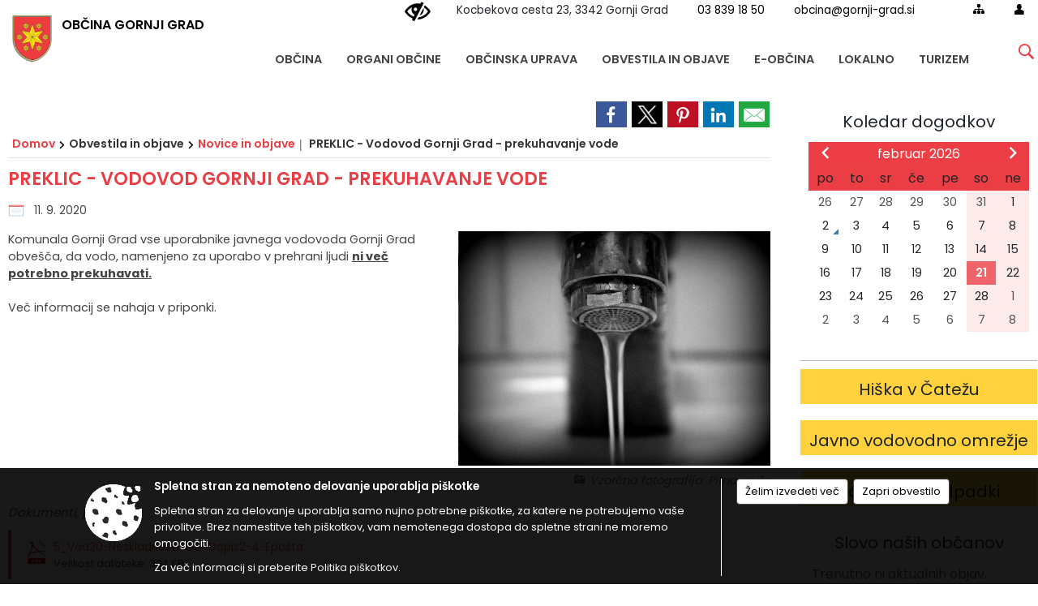

--- FILE ---
content_type: text/html; charset=utf-8
request_url: https://www.gornji-grad.si/objava/292174
body_size: 96496
content:



<!DOCTYPE html>
<html lang="sl">
<head prefix="og: https://ogp.me/ns#">
    <meta charset="utf-8" />
    <meta property="og:type" content="website" />
    <title>PREKLIC - Vodovod Gornji Grad - prekuhavanje vode - gornji-grad.si</title>
    <meta property="og:title" content="PREKLIC - Vodovod Gornji Grad - prekuhavanje vode - gornji-grad.si" />
    <meta property="fb:app_id" content="1414532895426376" />
    <meta name="copyright" content="Copyright Sigmateh, 2025. Vse pravice pridržane.">
    <meta name="author" content="E-občina">
    <meta name="description" content="Komunala Gornji Grad vse uporabnike javnega vodovoda Gornji Grad obve&amp;scaron;ča, da vodo, namenjeno za uporabo v prehrani ljudi ni več potrebno prekuhavati.   Več informacij se nahaja v priponki." />
    <meta property="og:description" content="Komunala Gornji Grad vse uporabnike javnega vodovoda Gornji Grad obve&amp;scaron;ča, da vodo, namenjeno za uporabo v prehrani ljudi ni več potrebno prekuhavati.   Več informacij se nahaja v priponki." />
    <meta name="keywords" content="novice, aktualno dogajanje, novice v regiji, obcinske novice, občinske novice, oglasna deska, dogajanje v obcini, dogajanje v občini, obcinska stran, občinska stran, novosti v obcini, novosti v občini, Gornji Grad, Občina Gornji Grad" />
    <meta name="viewport" content="width=device-width, initial-scale=1.0" />
    
    
                    <meta property="og:url" content="https://www.gornji-grad.si/objava/292174" />
                    <meta property="og:image" content="http://www.gornji-grad.si/Datoteke/Slike/NoviceGalerija/l_pitna_voda.jpg" />
                

            <link rel="shortcut icon" href="/favicons/gornjigrad/favicon.ico?v=7kxM7lPYPq">
        <link rel="canonical" href="https://www.gornji-grad.si/objava/292174" />
        <link rel="sitemap" type="application/xml" title="Sitemap" href="/sitemapxml">

    <script src="/bundles/jquerybasic?v=396"></script>

    <script src="/bundles/bootstrap?v=396"></script>


    <!--[if lte IE 9]>
        <link href="/Scripts/animateit/iefix?v=WVNPMo8DK8TNI_w7e8_RCm17J9vKRIQ26uWUHEE5Dy01" rel="stylesheet"/>

    <![endif]-->
    <link href="/Content/osnovno?v=396" rel="stylesheet"/>

    <link href="/Content/bootstrap/bootstrap.min.css?v=396" rel="stylesheet"/>


    <script type="text/javascript">
        window.addEventListener("DOMContentLoaded", function () {
            if (window.navigator.userAgent.indexOf("Trident/") > 0) {
                alert("Ker za brskanje uporabljate starejšo različico spletnega brskalnika, vse funkcionalnosti spletnega mesta morda ne bodo na voljo. Predlagamo, da namestite Microsoft EDGE, Mozilla Firefox, Google Chrome ali katerega od drugih sodobnih spletnih brskalnikov.");
            }
        });
    </script>

    <script class="structured-data-org" type="application/ld+json">
        {
        "@context":"https://schema.org",
        "@type":"Organization",
        "name":"Občina Gornji Grad",
        "legalName":"Občina Gornji Grad",
        "url":"https://www.gornji-grad.si",
        "logo":"https://e-obcina.si/Images/Grbi/gornjigrad.png",
        "contactPoint":
        {"@type":"ContactPoint","contactType":"Spletna stran Občine Gornji Grad","telephone":"[03 839 18 50]","email":"obcina@gornji-grad.si"}
        }
    </script>



        <link href="/Content/TinyMce/tinymce.min.css" rel="stylesheet" type="text/css" />

            <link href="/Content/Glave/modern9.min.css" rel="stylesheet" type="text/css" />
        <link href="/Content/Personalized/48.min.css" rel="stylesheet" type="text/css" />
            <link href="/Content/ViewMode/.min.css" rel="stylesheet" type="text/css" />


    <link rel="stylesheet" href="/Fonts/eoicons/eoicons.css" />

    
    <link href="/Content/Responsive/novica?v=StFp0hTnC6woZi59JX9mogjjEoQcv0xHXfZK_LtP9O01" rel="stylesheet"/>


</head>
<body class="subpage specialviewmode   sl-SI">


    <div id="menu_mobile">
        <div id="header">
            <a href="#menu-left" class="eoicons eoicon-list" style="left: 0;" title="Meni - levo" aria-label="Meni - levo"></a>

            
            <a href="#menu-right" class="eoicons eoicon-user2" style="right: 0;" title="Meni - desno" aria-label="Meni - desno"></a>

        </div>

        <nav id="menu-left" role="navigation" aria-label="Glavna navigacija">
            <ul>
                        <li>
                                    <span>OBČINA</span>
                                                            <ul>
                                        <li>
                                                <a href="/objave/175" target="_self">Predstavitev občine</a>

                                        </li>
                                        <li>
                                                <a href="/objave/347" target="_self">Vizitka občine</a>

                                        </li>
                                        <li>
                                                <a href="/objave/187" target="_self">Simboli občine</a>

                                        </li>
                                        <li>
                                                <a href="/objave/48" target="_self">Krajevne skupnosti</a>

                                        </li>
                                        <li>
                                                <a href="/objave/172" target="_self">Naselja v občini</a>

                                        </li>
                                        <li>
                                                <a href="/objave/191" target="_self">Občinski praznik</a>

                                        </li>
                                        <li>
                                                <a href="/objave/188" target="_self">Občinski nagrajenci</a>

                                        </li>
                                        <li>
                                                <a href="/objave/183" target="_self">Organigram</a>

                                        </li>
                                        <li>
                                                <a href="/objave/177" target="_self">Strateški dokumenti</a>

                                        </li>
                                        <li>
                                                <a href="/gallery" target="_self">Fotogalerija</a>

                                        </li>
                                        <li>
                                                <a href="/gdpr" target="_self">Varstvo osebnih podatkov</a>

                                        </li>
                                        <li>
                                                <a href="/katalogjavnegaznacaja" target="_self">Informacije javnega značaja</a>

                                        </li>
                                </ul>
                        </li>
                        <li>
                                    <span>ORGANI OBČINE</span>
                                                            <ul>
                                        <li>
                                                <a href="/objave/176" target="_self">Župan občine</a>

                                        </li>
                                        <li>
                                                <span>OBČINSKI SVET</span>

                                                <ul>
                                                            <li><a href="/objave/201" target="_self">Naloge in pristojnosti</a></li>
                                                            <li><a href="/objave/229" target="_self">Člani občinskega sveta</a></li>
                                                            <li><a href="/objave/76" target="_self">Seje občinskega sveta</a></li>
                                                            <li><a href="/objave/115?subcategory=143" target="_self">Delovna telesa</a></li>
                                                </ul>
                                        </li>
                                        <li>
                                                <a href="/objava/206760" target="_self">Nadzorni odbor</a>

                                        </li>
                                        <li>
                                                <a href="/objava/215128" target="_self">Skupna občinska uprava SAŠA regije</a>

                                        </li>
                                        <li>
                                                <a href="/objava/911421" target="_self">Skupna občinska uprava ZS doline</a>

                                        </li>
                                        <li>
                                                <a href="/objava/230537" target="_self">Občinska volilna komisija</a>

                                        </li>
                                        <li>
                                                <a href="/objava/206798" target="_self">Civilna zaščita</a>

                                        </li>
                                        <li>
                                                <a href="/objava/206807" target="_self">Svet za preventivo in vzgojo v cestnem prometu</a>

                                        </li>
                                </ul>
                        </li>
                        <li>
                                    <span>OBČINSKA UPRAVA</span>
                                                            <ul>
                                        <li>
                                                <a href="/objave/200" target="_self">Naloge in pristojnosti</a>

                                        </li>
                                        <li>
                                                <a href="/objave/230" target="_self">Imenik zaposlenih</a>

                                        </li>
                                        <li>
                                                <a href="/objave/255" target="_self">Uradne ure - delovni čas</a>

                                        </li>
                                        <li>
                                                <a href="/objave/180" target="_self">Pooblaščeni za odločanje</a>

                                        </li>
                                </ul>
                        </li>
                        <li>
                                    <span>OBVESTILA IN OBJAVE</span>
                                                            <ul>
                                        <li>
                                                <a href="/objave/8" target="_self">Novice in objave</a>

                                        </li>
                                        <li>
                                                <a href="/objave/43" target="_self">Koledar dogodkov</a>

                                        </li>
                                        <li>
                                                <a href="/objave/274" target="_self">Zapore cest</a>

                                        </li>
                                        <li>
                                                <a href="/objave/38" target="_self">Lokalni utrip - novice</a>

                                        </li>
                                        <li>
                                                <a href="/objave/58" target="_self">Javni razpisi in objave</a>

                                        </li>
                                        <li>
                                                <a href="/objave/46" target="_self">Projekti in investicije</a>

                                        </li>
                                        <li>
                                                <a href="/objave/107" target="_self">Prostorski akti občine</a>

                                        </li>
                                        <li>
                                                <a href="http://www.lex-localis.info/KatalogInformacij/VsebinaDokumenta.aspx?SectionID=f47f10e7-8581-483e-b417-35826536a54c&amp;osebna=1" target="_blank">Predpisi občine</a>

                                        </li>
                                        <li>
                                                <a href="/objave/64" target="_self">Glasilo občine</a>

                                        </li>
                                        <li>
                                                <a href="/objave/63" target="_self">Občinski časopis</a>

                                        </li>
                                        <li>
                                                <a href="/objave/161" target="_self">Proračun občine</a>

                                        </li>
                                        <li>
                                                <a href="/objave/101" target="_self">Lokalne volitve</a>

                                        </li>
                                </ul>
                        </li>
                        <li>
                                    <span>E-OBČINA</span>
                                                            <ul>
                                        <li>
                                                <a href="/objave/364" target="_self">Vloge in obrazci</a>

                                        </li>
                                        <li>
                                                <a href="/objave/391" target="_self">Sporočite občini</a>

                                        </li>
                                        <li>
                                                <a href="/objave/404" target="_self">Vprašajte občino</a>

                                        </li>
                                        <li>
                                                <a href="/einforming" target="_self">E-obveščanje občanov</a>

                                        </li>
                                </ul>
                        </li>
                        <li>
                                    <span>LOKALNO</span>
                                                            <ul>
                                        <li>
                                                <a href="/objave/53" target="_self">Pomembne številke</a>

                                        </li>
                                        <li>
                                                <a href="/objave/51" target="_self">Javni zavodi</a>

                                        </li>
                                        <li>
                                                <a href="/objave/49" target="_self">Društva in združenja</a>

                                        </li>
                                        <li>
                                                <a href="https://www.osmrtnice.si/objave/300?municipality_id=48" target="_blank">Slovo naših občanov</a>

                                        </li>
                                        <li>
                                                <a href="/objave/162" target="_self">Gosp. javne službe</a>

                                        </li>
                                </ul>
                        </li>
                        <li>
                                    <span>TURIZEM</span>
                                                            <ul>
                                        <li>
                                                <a href="/objava/215367" target="_self">TIC Gornji Grad </a>

                                        </li>
                                        <li>
                                                <a href="/objave/91" target="_self">Znamenitosti</a>

                                        </li>
                                        <li>
                                                <a href="/objave/112" target="_self">Kulinarika</a>

                                        </li>
                                        <li>
                                                <a href="/objave/95" target="_self">Prenočišča</a>

                                        </li>
                                        <li>
                                                <a href="/objave/104" target="_self">Izleti in poti</a>

                                        </li>
                                        <li>
                                                <a href="/objave/109" target="_self">Lokalna ponudba</a>

                                        </li>
                                        <li>
                                                <a href="/objava/215349" target="_self">Turistična taksa</a>

                                        </li>
                                </ul>
                        </li>

            </ul>
        </nav>

        <nav id="menu-right" role="navigation" aria-label="Nastavitve">
            <ul>
                    <li>
                        <a id="login-link-mobile" href="/Prijava">Prijava</a>
                        <script type="text/javascript">
                            $(function () {
                                $("#login-link-mobile").prop("href", "/prijava?ReturnUrl=" + window.location.pathname);
                            });
                        </script>
                    </li>
                    <li>
                        <a href="/Registracija">Registracija</a>
                    </li>
            </ul>
        </nav>
    </div>
    <script type="text/javascript">
        $(function () {
            $("#menu-left .mm-btn_close").removeClass("mm-btn_close").addClass("mm-btn_search");
            $("#menu-left .mm-btn_search").attr("href", "javascript:void(0);");

            $(document).on("click", "#menu-left .mm-btn_search", function () {
                $("#menu-left .mm-searchfield").submit();
            });

            $("nav#menu-left .mm-navbars_top .mm-navbar .mm-btn_search").removeAttr("aria-owns"); // brez tega je celotna stran aria-hidden=true
        })



        document.addEventListener(
            "DOMContentLoaded", () => {
            new Mmenu("nav#menu-left", {
                "offCanvas": {
                    "position": "left-front"
                },
                "theme": "dark",
                "navbar": {
                    "title": "Glavni meni"
                },
                "navbars": [
                    {
                        "position": "top",
                        "content": [
                            "searchfield"
                        ]
                    }

,{"position": "bottom","content": ["<a class='eoicons eoicon-facebook' href='https://www.facebook.com/obcinagornjigrad'></a>","<a class='eoicons eoicon-phone2' href='tel:03 839 18 50'></a>","<a class='eoicons eoicon-mail' href='mailto:obcina@gornji-grad.si'></a>"]}                ],
                "searchfield": {
                    placeholder: "Začni iskanje...",
                    title: "Za pričetek iskanja kliknite na puščico >",
                    noResults: "",
                    add: true,
                    search: false,
                    searchIn: "#abc123"
                }
            }, {
                "searchfield": {
                    "form": {
                        action: "/search",
                        method: "get"
                    },
                    "input": {
                        type: "text",
                        name: "search_term",
                        id: "searchform"
                    },
                    "submit": true
                }
            });

            new Mmenu("nav#menu-right", {
                "offCanvas": {
                    "position": "right-front"
                },
                "theme": "dark",
                "navbar": {
                    "title": "Uporabnik"
                }
            });

            if ($("#vsebina .modal").length > 0) {
                $.each($("#vsebina .modal"), function () {
                    $(this).appendTo("body");
                });
            }
        });
    </script>
    <style type="text/css">
        .mm-navbars.mm-navbars--bottom {
            font-size: 1.5rem;
        }
    </style>

<div id="head-container" class="headstyle-modern9 d-print-none">
    <div id="glava">
        <a id="jump-to-main-content" href="#maincontent" aria-label="Skok na vsebino">Skok na vsebino</a>
        <div class="top_container">
            <ul id="admin_menu" class="skrij_pod_815">
                        <li>
                            <div class="menuItems address">
                                <span>Kocbekova cesta 23, 3342 Gornji Grad</span>
                            </div>
                        </li>
                    <li>
                        <div class="menuItems phone">
                            <a href="tel:03 839 18 50" title="Telefon">03 839 18 50</a>
                        </div>
                    </li>
                    <li>
                        <div class="menuItems email">
                            <a href="mailto:obcina@gornji-grad.si" title="E-mail">obcina@gornji-grad.si</a>
                        </div>
                    </li>
                
                


                    <li class="skrij_pod_815">
                        <a class="eoicons eoicon-blind" href="#" onclick="$('#bps_control').modal('show');" title="Uporabniki z različnimi oblikami oviranosti" aria-label="Uporabniki z različnimi oblikami oviranosti"></a>
                    </li>
                    <li class="skrij_pod_815">
                        <a class="eoicons eoicon-sitemap" href="/sitemap" title="Kazalo strani" aria-label="Kazalo strani"></a>
                    </li>
                                                                                                                                                                                    <li class="skrij_pod_815">
                        <a class="eoicons eoicon-user" id="login-link" href="/prijava" title="Prijava" aria-label="Prijava"></a>
                        <script type="text/javascript">
                            $(function () {
                                $("#login-link").prop("href", "/prijava?ReturnUrl=" + window.location.pathname);
                            });
                        </script>
                    </li>
            </ul>

            <div id="logo_container">
    <a href="/">
            <img alt="Grb Občine Gornji Grad" id="logo" src="/Images/Grbi/gornjigrad.png" />
                    <div id="municipality_name">
                <span class="municipality_word">
Občina                </span>
Gornji Grad            </div>
    </a>
</div>



            <div id="alt_menu_container">
                
<div id="menu_desktop">
    <div>
        <div class="MeniClass" role="navigation" aria-label="Glavna navigacija">
            <ul id="main_menu" role="menubar">
                        <li role="none">
                                <a role="menuitem" href="#" target="_self" class="menu_title" aria-haspopup="true">
                                    <span style="border-color:">OBČINA</span>
                                </a>
                                                            <ul role="menu" class="menu_column" style="border-left-color:;">
                                        <li role="none" class="col-md-auto px-0">
                                                <a role="menuitem" aria-haspopup="false" href="/objave/175" target="_self">Predstavitev občine</a>

                                        </li>
                                        <li role="none" class="col-md-auto px-0">
                                                <a role="menuitem" aria-haspopup="false" href="/objave/347" target="_self">Vizitka občine</a>

                                        </li>
                                        <li role="none" class="col-md-auto px-0">
                                                <a role="menuitem" aria-haspopup="false" href="/objave/187" target="_self">Simboli občine</a>

                                        </li>
                                        <li role="none" class="col-md-auto px-0">
                                                <a role="menuitem" aria-haspopup="false" href="/objave/48" target="_self">Krajevne skupnosti</a>

                                        </li>
                                        <li role="none" class="col-md-auto px-0">
                                                <a role="menuitem" aria-haspopup="false" href="/objave/172" target="_self">Naselja v občini</a>

                                        </li>
                                        <li role="none" class="col-md-auto px-0">
                                                <a role="menuitem" aria-haspopup="false" href="/objave/191" target="_self">Občinski praznik</a>

                                        </li>
                                        <li role="none" class="col-md-auto px-0">
                                                <a role="menuitem" aria-haspopup="false" href="/objave/188" target="_self">Občinski nagrajenci</a>

                                        </li>
                                        <li role="none" class="col-md-auto px-0">
                                                <a role="menuitem" aria-haspopup="false" href="/objave/183" target="_self">Organigram</a>

                                        </li>
                                        <li role="none" class="col-md-auto px-0">
                                                <a role="menuitem" aria-haspopup="false" href="/objave/177" target="_self">Strateški dokumenti</a>

                                        </li>
                                        <li role="none" class="col-md-auto px-0">
                                                <a role="menuitem" aria-haspopup="false" href="/gallery" target="_self">Fotogalerija</a>

                                        </li>
                                        <li role="none" class="col-md-auto px-0">
                                                <a role="menuitem" aria-haspopup="false" href="/gdpr" target="_self">Varstvo osebnih podatkov</a>

                                        </li>
                                        <li role="none" class="col-md-auto px-0">
                                                <a role="menuitem" aria-haspopup="false" href="/katalogjavnegaznacaja" target="_self">Informacije javnega značaja</a>

                                        </li>
                                </ul>
                        </li>
                        <li role="none">
                                <a role="menuitem" href="#" target="_self" class="menu_title" aria-haspopup="true">
                                    <span style="border-color:">ORGANI OBČINE</span>
                                </a>
                                                            <ul role="menu" class="menu_column" style="border-left-color:;">
                                        <li role="none" class="col-md-auto px-0">
                                                <a role="menuitem" aria-haspopup="false" href="/objave/176" target="_self">Župan občine</a>

                                        </li>
                                        <li role="none" class="col-md-auto px-0">
                                                <a role="menuitem" aria-haspopup="true" href="#">OBČINSKI SVET</a>

                                                <ul role="menu" class="submenu">
                                                            <li role="none" class="col-md-auto px-0"><a role="menuitem" href="/objave/201" target="_self">Naloge in pristojnosti</a></li>
                                                            <li role="none" class="col-md-auto px-0"><a role="menuitem" href="/objave/229" target="_self">Člani občinskega sveta</a></li>
                                                            <li role="none" class="col-md-auto px-0"><a role="menuitem" href="/objave/76" target="_self">Seje občinskega sveta</a></li>
                                                            <li role="none" class="col-md-auto px-0"><a role="menuitem" href="/objave/115?subcategory=143" target="_self">Delovna telesa</a></li>
                                                </ul>
                                        </li>
                                        <li role="none" class="col-md-auto px-0">
                                                <a role="menuitem" aria-haspopup="false" href="/objava/206760" target="_self">Nadzorni odbor</a>

                                        </li>
                                        <li role="none" class="col-md-auto px-0">
                                                <a role="menuitem" aria-haspopup="false" href="/objava/215128" target="_self">Skupna občinska uprava SAŠA regije</a>

                                        </li>
                                        <li role="none" class="col-md-auto px-0">
                                                <a role="menuitem" aria-haspopup="false" href="/objava/911421" target="_self">Skupna občinska uprava ZS doline</a>

                                        </li>
                                        <li role="none" class="col-md-auto px-0">
                                                <a role="menuitem" aria-haspopup="false" href="/objava/230537" target="_self">Občinska volilna komisija</a>

                                        </li>
                                        <li role="none" class="col-md-auto px-0">
                                                <a role="menuitem" aria-haspopup="false" href="/objava/206798" target="_self">Civilna zaščita</a>

                                        </li>
                                        <li role="none" class="col-md-auto px-0">
                                                <a role="menuitem" aria-haspopup="false" href="/objava/206807" target="_self">Svet za preventivo in vzgojo v cestnem prometu</a>

                                        </li>
                                </ul>
                        </li>
                        <li role="none">
                                <a role="menuitem" href="#" target="_self" class="menu_title" aria-haspopup="true">
                                    <span style="border-color:">OBČINSKA UPRAVA</span>
                                </a>
                                                            <ul role="menu" class="menu_column" style="border-left-color:;">
                                        <li role="none" class="col-md-auto px-0">
                                                <a role="menuitem" aria-haspopup="false" href="/objave/200" target="_self">Naloge in pristojnosti</a>

                                        </li>
                                        <li role="none" class="col-md-auto px-0">
                                                <a role="menuitem" aria-haspopup="false" href="/objave/230" target="_self">Imenik zaposlenih</a>

                                        </li>
                                        <li role="none" class="col-md-auto px-0">
                                                <a role="menuitem" aria-haspopup="false" href="/objave/255" target="_self">Uradne ure - delovni čas</a>

                                        </li>
                                        <li role="none" class="col-md-auto px-0">
                                                <a role="menuitem" aria-haspopup="false" href="/objave/180" target="_self">Pooblaščeni za odločanje</a>

                                        </li>
                                </ul>
                        </li>
                        <li role="none">
                                <a role="menuitem" href="#" target="_self" class="menu_title" aria-haspopup="true">
                                    <span style="border-color:">OBVESTILA IN OBJAVE</span>
                                </a>
                                                            <ul role="menu" class="menu_column" style="border-left-color:;">
                                        <li role="none" class="col-md-auto px-0">
                                                <a role="menuitem" aria-haspopup="false" href="/objave/8" target="_self">Novice in objave</a>

                                        </li>
                                        <li role="none" class="col-md-auto px-0">
                                                <a role="menuitem" aria-haspopup="false" href="/objave/43" target="_self">Koledar dogodkov</a>

                                        </li>
                                        <li role="none" class="col-md-auto px-0">
                                                <a role="menuitem" aria-haspopup="false" href="/objave/274" target="_self">Zapore cest</a>

                                        </li>
                                        <li role="none" class="col-md-auto px-0">
                                                <a role="menuitem" aria-haspopup="false" href="/objave/38" target="_self">Lokalni utrip - novice</a>

                                        </li>
                                        <li role="none" class="col-md-auto px-0">
                                                <a role="menuitem" aria-haspopup="false" href="/objave/58" target="_self">Javni razpisi in objave</a>

                                        </li>
                                        <li role="none" class="col-md-auto px-0">
                                                <a role="menuitem" aria-haspopup="false" href="/objave/46" target="_self">Projekti in investicije</a>

                                        </li>
                                        <li role="none" class="col-md-auto px-0">
                                                <a role="menuitem" aria-haspopup="false" href="/objave/107" target="_self">Prostorski akti občine</a>

                                        </li>
                                        <li role="none" class="col-md-auto px-0">
                                                <a role="menuitem" aria-haspopup="false" href="http://www.lex-localis.info/KatalogInformacij/VsebinaDokumenta.aspx?SectionID=f47f10e7-8581-483e-b417-35826536a54c&amp;osebna=1" target="_blank">Predpisi občine</a>

                                        </li>
                                        <li role="none" class="col-md-auto px-0">
                                                <a role="menuitem" aria-haspopup="false" href="/objave/64" target="_self">Glasilo občine</a>

                                        </li>
                                        <li role="none" class="col-md-auto px-0">
                                                <a role="menuitem" aria-haspopup="false" href="/objave/63" target="_self">Občinski časopis</a>

                                        </li>
                                        <li role="none" class="col-md-auto px-0">
                                                <a role="menuitem" aria-haspopup="false" href="/objave/161" target="_self">Proračun občine</a>

                                        </li>
                                        <li role="none" class="col-md-auto px-0">
                                                <a role="menuitem" aria-haspopup="false" href="/objave/101" target="_self">Lokalne volitve</a>

                                        </li>
                                </ul>
                        </li>
                        <li role="none">
                                <a role="menuitem" href="#" target="_self" class="menu_title" aria-haspopup="true">
                                    <span style="border-color:">E-OBČINA</span>
                                </a>
                                                            <ul role="menu" class="menu_column" style="border-left-color:;">
                                        <li role="none" class="col-md-auto px-0">
                                                <a role="menuitem" aria-haspopup="false" href="/objave/364" target="_self">Vloge in obrazci</a>

                                        </li>
                                        <li role="none" class="col-md-auto px-0">
                                                <a role="menuitem" aria-haspopup="false" href="/objave/391" target="_self">Sporočite občini</a>

                                        </li>
                                        <li role="none" class="col-md-auto px-0">
                                                <a role="menuitem" aria-haspopup="false" href="/objave/404" target="_self">Vprašajte občino</a>

                                        </li>
                                        <li role="none" class="col-md-auto px-0">
                                                <a role="menuitem" aria-haspopup="false" href="/einforming" target="_self">E-obveščanje občanov</a>

                                        </li>
                                </ul>
                        </li>
                        <li role="none">
                                <a role="menuitem" href="#" target="_self" class="menu_title" aria-haspopup="true">
                                    <span style="border-color:">LOKALNO</span>
                                </a>
                                                            <ul role="menu" class="menu_column" style="border-left-color:;">
                                        <li role="none" class="col-md-auto px-0">
                                                <a role="menuitem" aria-haspopup="false" href="/objave/53" target="_self">Pomembne številke</a>

                                        </li>
                                        <li role="none" class="col-md-auto px-0">
                                                <a role="menuitem" aria-haspopup="false" href="/objave/51" target="_self">Javni zavodi</a>

                                        </li>
                                        <li role="none" class="col-md-auto px-0">
                                                <a role="menuitem" aria-haspopup="false" href="/objave/49" target="_self">Društva in združenja</a>

                                        </li>
                                        <li role="none" class="col-md-auto px-0">
                                                <a role="menuitem" aria-haspopup="false" href="https://www.osmrtnice.si/objave/300?municipality_id=48" target="_blank">Slovo naših občanov</a>

                                        </li>
                                        <li role="none" class="col-md-auto px-0">
                                                <a role="menuitem" aria-haspopup="false" href="/objave/162" target="_self">Gosp. javne službe</a>

                                        </li>
                                </ul>
                        </li>
                        <li role="none">
                                <a role="menuitem" href="#" target="_self" class="menu_title" aria-haspopup="true">
                                    <span style="border-color:">TURIZEM</span>
                                </a>
                                                            <ul role="menu" class="menu_column" style="border-left-color:;">
                                        <li role="none" class="col-md-auto px-0">
                                                <a role="menuitem" aria-haspopup="false" href="/objava/215367" target="_self">TIC Gornji Grad </a>

                                        </li>
                                        <li role="none" class="col-md-auto px-0">
                                                <a role="menuitem" aria-haspopup="false" href="/objave/91" target="_self">Znamenitosti</a>

                                        </li>
                                        <li role="none" class="col-md-auto px-0">
                                                <a role="menuitem" aria-haspopup="false" href="/objave/112" target="_self">Kulinarika</a>

                                        </li>
                                        <li role="none" class="col-md-auto px-0">
                                                <a role="menuitem" aria-haspopup="false" href="/objave/95" target="_self">Prenočišča</a>

                                        </li>
                                        <li role="none" class="col-md-auto px-0">
                                                <a role="menuitem" aria-haspopup="false" href="/objave/104" target="_self">Izleti in poti</a>

                                        </li>
                                        <li role="none" class="col-md-auto px-0">
                                                <a role="menuitem" aria-haspopup="false" href="/objave/109" target="_self">Lokalna ponudba</a>

                                        </li>
                                        <li role="none" class="col-md-auto px-0">
                                                <a role="menuitem" aria-haspopup="false" href="/objava/215349" target="_self">Turistična taksa</a>

                                        </li>
                                </ul>
                        </li>
            </ul>
        </div>
    </div>
</div>


            </div>
                <div id="top_menu_container">
                    <ul id="top_menu" class="skrij_pod_815">
                        <li class="search">
                            <div class="menuItems">
                                <form id="search_form" method="GET" action="/search">
                                    <input aria-label="Iskane ključne besede" id="search_term" name="search_term" placeholder="Vpišite iskalni niz">
                                    <span aria-label="Išči" id="search_btn" name="search_btn" class="eoicons eoicon-search"></span>
                                    <span id="search_close_button" class="eoicons eoicon-close"></span>
                                </form>
                            </div>
                        </li>
                    </ul>
                </div>
        </div>
    </div>
    </div>

<style type="text/css">
    #main_menu_bottom_container > div .MeniClass #main_menu > li {
        width: 16.6666666666667%;
    }
</style>

<script type="text/javascript">
    function toggleSearchInput() {
        if ($('.search .menuItems #search_term').width() > 0) {
            $('.search .menuItems #search_term').removeClass("active");
            $('.search .menuItems #search_close_button').removeClass("active");
            $('.search .menuItems #search_btn').removeClass("active");
        } else {
            $('.search .menuItems #search_term').addClass("active");
            $('.search .menuItems #search_close_button').addClass("active");
            $('.search .menuItems #search_btn').addClass("active");
        }
        $('#top_menu_container #top_menu li:not(.search)').fadeToggle(800);
        $('#alt_menu_container #main_menu').fadeToggle(800);
    }

    $(document).on("click", ".search .menuItems #search_btn", function () {
        if ($('.search .menuItems #search_term').width() > 0) {
            $(".search .menuItems #search_form").submit();
        } else {
            toggleSearchInput();
        }
    });

    $(document).on("click", "#custom_site_search #search_btn", function () {
        $("#custom_site_search #search_form").submit();
    });

    $(document).on("click", ".search .menuItems #search_close_button", function () {
        toggleSearchInput();
    });

    $(function () {
        if ($('#alt_menu_container #main_menu ul').length > 0) {
            new Menubar($('#alt_menu_container #main_menu').get(0)).init();
        }

        if ($(window).width() < 815) {
            $("#menu_mobile").show();
        }
    });

    $(window).resize(function () {
        if ($(window).width() < 815) {
            $("#menu_mobile").show();
        } else {
            $("#menu_mobile").hide();
        }
    });

    $(window).trigger('resize'); // popravi prikaz prve slike
</script>

        <link href="/Content/Stili/osnovni3.min.css" rel="stylesheet" type="text/css" />

        <div id="top_section_title_container">
              
        </div>
    


    <div id="sidebar">



            <div id="bps-popup" class="skrij_nad_815 d-print-none">
                <div>
                    <a href="#" onclick="$('#bps_control').modal('show');" class="eoicons eoicon-eye" title="Uporabniki z različnimi oblikami oviranosti"></a>
                </div>
            </div>
    </div>
    <div id="vsebina" data-id="292174">
            <div id="middle-column" class=" margin-right-menu" role="main">
                <a name="maincontent"></a>
                




    <div class="spodnja_crta osrednji_vsebina" style="overflow: visible;">
        

<div class="social_row d-print-none">
    <div class="social-group">
        <div class="title">Deli s prijatelji</div>
        <div class="plugins">
            <button type="button" class="social-facebook image-effect-1" role="link" title="Deli na omrežju Facebook" onclick="window.open('http://www.facebook.com/sharer.php?u=https://www.gornji-grad.si/objava/292174', 'mywin' ,'left=50,top=50,width=600,height=350,toolbar=0'); return false;"></button>
            <button type="button" class="social-x image-effect-1" role="link" title="Deli na omrežju Twitter" onclick="window.open('https://twitter.com/intent/tweet?text=PREKLIC - Vodovod Gornji Grad - prekuhavanje vode - gornji-grad.si&amp;url=https://www.gornji-grad.si/objava/292174;via=E-obcina.si', 'mywin' ,'left=50,top=50,width=600,height=350,toolbar=0'); return false;"></button>
            <button type="button" class="social-pinterest image-effect-1" role="link" title="Deli na omrežju Pinterest" onclick="window.open('http://pinterest.com/pin/create/button/?url=https://www.gornji-grad.si/objava/292174&amp;media=https://www.e-obcina.si/Datoteke/Slike/NoviceGalerija/l_pitna_voda.jpg', 'mywin' ,'left=50,top=50,width=600,height=350,toolbar=0'); return false;"></button>
            <button type="button" class="social-linkedin image-effect-1" role="link" title="Deli na omrežju LinkedIn" onclick="window.open('http://www.linkedin.com/shareArticle?mini=true&url=https://www.gornji-grad.si/objava/292174&amp;media=https://www.e-obcina.si/Datoteke/Slike/NoviceGalerija/l_pitna_voda.jpg', 'mywin' ,'left=50,top=50,width=600,height=350,toolbar=0'); return false;"></button>
            <button type="button" class="social-mail image-effect-1" role="link" title="Pošlji po e-pošti" onclick="window.open('mailto:?subject=PREKLIC - Vodovod Gornji Grad - prekuhavanje vode - gornji-grad.si&body=https://www.gornji-grad.si/objava/292174&amp;');"></button>
        </div>
    </div>
</div><input id="current_content_id" name="current_content_id" type="hidden" value="9595" /><div id="current-location" class="d-print-none colored_links">
    <div>
        <a style="overflow: hidden; display: inline-block;" href="/">Domov</a>
 <span style="overflow: hidden;">Obvestila in objave</span> <a style="overflow: hidden; display: inline-block;" href="/objave/8">Novice in objave</a>         <span id="current-location-title" class="odreziTekstDodajTriPike">PREKLIC - Vodovod Gornji Grad - prekuhavanje vode</span>    </div>
</div>
    <h1 id="main_title">

PREKLIC - Vodovod Gornji Grad - prekuhavanje vode    </h1>




            <div id="short_info">
                    <span style="padding-right: 15px;"><span class="emunicipality-calendar-icon emunicipality-calendar-icon-md" data-bs-toggle="tooltip" title="Datum objave"></span>11. 9. 2020</span>
                                            </div>



        <ul class="main-post-tabs nav nav-tabs mt-3" style="clear: left; display: none;">
                        <li class="nav-item">
                <a class="nav-link active" data-id="category_default" data-bs-toggle="tab" href="#category_default">
Osnovni podatki                </a>
            </li>
                    </ul>

        <input id="current_page" name="current_page" type="hidden" value="1" />
        <input id="current_tab" name="current_tab" type="hidden" value="" />

        <div class="tab-content" style="clear: left;">
            <div id="category_default" class="tab-pane active">
                



<div class="details_category_8" style="margin-top: 15px; clear: both;">
                    <div id="cover_image" style="float: right;">
                    <figcaption itemprop="caption description">
                        <a title="Vzorčna fotografija: Pitna voda" href="/Datoteke/Slike/NoviceGalerija/l_pitna_voda.jpg" rel="picture[gallery]" class="image-container">
                            <img alt="" aria-hidden="true" src="/Datoteke/Slike/NoviceGalerija/l_pitna_voda.jpg" style="max-width: 400px; padding: 0 0 15px 15px;" />
                                <div class="caption_details" style="font-style: italic; color: #666; padding-left: 10px; position: relative; top: -7px; text-align: right; font-size: .9rem; max-width: 400px;"><span class="eoicons eoicon-camera" style="margin-right: 5px;"></span>Vzorčna fotografija: Pitna voda</div>
                        </a>
                    </figcaption>
                </div>





<script type="text/javascript">
    $(function () {
        $('.podrobnosti').filter(function () {
            return $.trim($(this).text()).length == 0;
        }).remove();
    });
</script>
            <div style="">
                
                    <div class="opis obogatena_vsebina colored_links">
                        
                        Komunala Gornji Grad vse uporabnike javnega vodovoda Gornji Grad obve&scaron;ča, da vodo, namenjeno za uporabo v prehrani ljudi <span style="text-decoration: underline;"><strong>ni več potrebno prekuhavati.</strong></span>&nbsp;<br><br>Več informacij se nahaja v priponki.
                    </div>

            </div>
            <div style="">
                

<div class="priloge">
                <div class="category ">
                        <h4 class="title mb-0" onclick="$(this).parent().toggleClass('shrink');">
                            Dokumenti, priloge 

                        </h4>
                    <div class="category_details"></div>
                        <div class="click_for_more" onclick="$(this).parent().toggleClass('shrink');">Klikni tukaj za prikaz prilog</div>

                        <div class="files">
                                <a class="custom_effect_1" href="/DownloadFile?id=272363" title="5_Vod20-Neskladnost1-GG-Dopis2-4-Epošta" target="_blank">
                                    <div class="icon_container">
                                        <img src="/Images/Design/Priloge/priloga_pdf.png" alt="Priloga" />
                                    </div>
                                    <div class="details_container">
                                        <div class="title">5_Vod20-Neskladnost1-GG-Dopis2-4-Epošta</div>
                                        <div class="filesize">Velikost datoteke: 304 KB</div>
                                                                            </div>
                                </a>
                        </div>
                </div>
</div>
            </div>
            <div style="">
                



<div class="gallery gallery_big">

</div>
            </div>
            <div style="">
                

<div class="priloge">
</div>
            </div>



    

    



    



    
    

    

</div>


<link href="/Content/prettyphoto?v=Ni9Ui5ITfpqR7CsZ3wLjkofZnACGbCMJpy2-Ah50X4A1" rel="stylesheet"/>

<script src="/bundles/prettyphoto?v=nOAa94hOdnOlTveHTEXlwqH1mFhaoTAWhY6beQyUerU1"></script>


<script type="text/javascript">
    $(function() {
        $("a[rel^='picture']").magnificPopup({type:'image', gallery: { enabled: true } });
    });
</script>
            </div>
                    </div>
    </div>


<script type="text/javascript">
    $(function () {
        $(".main-post-tabs").each(function () {
            if ($(this).find('> li').length > 1) {
                $(this).css("display", "flex");
            }
        });

        initBootstrapTooltips();

        var hash = window.location.hash.substr(1);
        if (hash != "") {
            $('.nav-tabs a[href="#' + hash + '"]').tab('show');
        }

        $("body").addClass("single_post");
    });

    $('.main-post-tabs a').click(function (e) {
        if ($(this).data("id").substring(0, 8) == "category") {
            $("#current_tab").val($(this).data("id").substring(8));
            window.location.hash = $(this).data("id"); // spremenimo hash v url-ju zaradi povratka na isto stran (npr. iz seje komisije nazaj na komisijo)
            $('html, body').animate({ scrollTop: '0px' }, 300);
        }
    });

    function UpdateList() {
        $('.main-post-tabs a[href="#category' + ($("#current_tab").val() != '' ? $("#current_tab").val() : 0) + '"]').tab('show');
        $("#category" + ($("#current_tab").val() != '' ? $("#current_tab").val() : 0)).html('<div class="loading_svg_1"></div>');
        $.ajax({
            url: "/GetPosts",
            type: "POST",
            cache: false,
            data: {
                page: $("#current_page").val(),
                related_post_id: 292174,
                eo_id: 48,
                municipality_id: 48,
                category_id: $("#current_tab").val()
            },
            success: function (response) {
                $("#category" + ($("#current_tab").val() != '' ? $("#current_tab").val() : 0)).html(response);
            }
        });
    }

    
</script>
            </div>
            <div id="side-menu">

                    <div id="right-column" role="navigation" aria-label="Desno stransko področje" style="">





<div class="boxEventsCalendar menuBox" >
        <h2 class="box-header color1">
            <a href="/dogodki">Koledar dogodkov</a>
        </h2>
    <div id="calendar217652" class="box-content">
        <div id="graphiccalendar"><div class="calendar_popup" style="position: absolute; z-index: 1000; background-color: #FFF; display: none;"></div></div>
    </div>
</div>



<script type="text/javascript">
    $(function () {
        function registerOpenSameDayEvent() {
            $(document).on('click keydown', '#calendar217652 #graphiccalendar .datepicker .datepicker-days td.day:not(.disabled)', function (e) {
                if (e.type === 'click' || (e.type === 'keydown' && (e.key === 'Enter' || e.key === ' '))) {
                    if (e.type === 'keydown') {
                        e.preventDefault();
                    }

                    var selectedDay = $(this).attr('data-day').replace(/\s+/g, '');
                    location.href ='/EventsOnDate?date=' + selectedDay;
                }
            });
        }

        $('#calendar217652 #graphiccalendar').on('dp.change', function (e) {
            var dateTimePicker = $(this).data("DateTimePicker");
            if (typeof dateTimePicker !== 'undefined') {
                location.href = '/EventsOnDate?date=' + dateTimePicker.viewDate().format('DD.MM.YYYY');
            }
        });

        $('#calendar217652 #graphiccalendar').on('dp.show', function (e) {
            registerOpenSameDayEvent();
        });

        $('#calendar217652 #graphiccalendar').on('dp.update', function (e) {
            if (e.change == 'M' || e.change == 'YYYY') {
                refreshEventsCalendar(e.viewDate._d);
            }
        });

        refreshEventsCalendar(new Date());

        let events = [];
        function refreshEventsCalendar(date) {
            let new_date = date;
            $.ajax({
                context: this,
                url: "/GetEvents",
                type: "GET",
                data: {
                    year: date.getFullYear(),
                    month: date.getMonth() + 1,
                    num_of_days_tolerance: 7
                                    },
                cache: false,
                success: function (response) {
                    if (typeof $('#calendar217652 #graphiccalendar').data("DateTimePicker") !== 'undefined') {
                        $('#calendar217652 #graphiccalendar').data("DateTimePicker").destroy();
                    }

                    let enabled_dates = [];
                    let disabled_days = [];
                    events = [];

                    if (response.disabled) {
                        jQuery.each(response.disabled_days, function () {
                            disabled_days.push(moment(this.toString()));
                        });
                    } else {
                        jQuery.each(response.events, function () {
                            enabled_dates.push(moment(this.formatted_datetime.toString()));
                            events.push([moment(this.formatted_datetime.toString()).format('DD.MM.YYYY'), moment(this.datetime.toString()).format('H.mm'), this.title, this.location]);
                        });
                    }

                    if (response.disabled) {
                        $('#calendar217652 #graphiccalendar').datetimepicker({
                            inline: true,
                            locale: 'sl',
                            format: 'dd.MM.yyyy',
                            defaultDate: moment("1." + (new_date.getMonth() + 1) + "." + new_date.getFullYear(), "DD.MM.YYYY"),
                            disabledDates: disabled_days
                        });
                    } else {
                        $('#calendar217652 #graphiccalendar').datetimepicker({
                            inline: true,
                            locale: 'sl',
                            format: 'dd.MM.yyyy',
                            defaultDate: moment("1." + (new_date.getMonth() + 1) + "." + new_date.getFullYear(), "DD.MM.YYYY"),
                            enabledDates: enabled_dates
                        });
                    }

                    $cal = $("#calendar217652");
                    let applyCalendarTabIndex = function () {
                        let $w = $cal.find('.bootstrap-datetimepicker-widget');

                        $w.find('td.day').each(function () {
                            let $td = $(this);

                            if ($td.hasClass('disabled')) {
                                $td
                                    .attr('tabindex', '-1').attr('aria-disabled', 'true').css('cursor', 'default');
                            } else {
                                $td
                                    .attr('tabindex', '0').attr('aria-disabled', 'false').css('cursor', 'pointer');
                            }
                        });


                        $w.find('th.prev, th.next, th.picker-switch').attr('tabindex', '0');
                    };

                    applyCalendarTabIndex();

                    $cal.off('dp.update.zdsma dp.change.zdsma dp.viewUpdate.zdsma');
                    $cal.on('dp.update.zdsma dp.change.zdsma dp.viewUpdate.zdsma', function () {
                        applyCalendarTabIndex();
                    });
                }
            });
        }

        $(document).on("mouseenter", "#calendar217652 #graphiccalendar .day:not(.disabled)", function (e) {
            $("#calendar217652 #graphiccalendar .calendar_popup").show();

            let day = $(this).data("day").replace(" ", "").replace(" ", "");
            let events_result = "";

            $.each(events, function () {
                if (day == this[0] || day.replace('/', '.').replace('/', '.') == this[0]) {
                    events_result += "<li>" + (this[1] != "0.00" ? this[1] + ": " : "") + this[2] + "<div style=\"color: #999;\">" + (this[3] == null ? '' : this[3]) + "</div></li>";
                }
            });

            let popup_container = "<div class=\"title color1_85transparency\">" + day + "</div><ul>" + events_result + "</ul>";
            $("#calendar217652 #graphiccalendar .calendar_popup").html(popup_container);

            $("#calendar217652 #graphiccalendar .calendar_popup").css("left", $(this).position().left);
            $("#calendar217652 #graphiccalendar .calendar_popup").css("top", $(this).position().top - $("#calendar217652 #graphiccalendar .calendar_popup").height());
        });

        $(document).on("mouseleave", "#calendar217652 #graphiccalendar .day:not(.disabled)", function () {
            $("#calendar217652 #graphiccalendar .calendar_popup").hide();
        });
    });
</script>
<div class="menuBoxLink menuBox">
        <h2 class="box-header color1">
            <a href="/objava/229428" target="_self">Hiška v Čatežu</a>
        </h2>
</div>
<div class="menuBoxLink menuBox">
        <h2 class="box-header color1">
            <a href="/objava/640142" target="_self">Javno vodovodno omrežje</a>
        </h2>
</div>
<div class="menuBoxLink menuBox">
        <h2 class="box-header color1">
            <a href="/objava/215360" target="_self">Ravnanje z odpadki</a>
        </h2>
</div><div class="menuBoxFunerals menuBox custom_class_funerals">
        <h2 class="box-header color1">
            <a href="http://www.osmrtnice.si/objave/300?municipality_id=48" target="_blank">Slovo naših občanov</a>
        </h2>
    <div class="box-content">
            <div class="p-1">Trenutno ni aktualnih objav.</div>
    </div>

    <div class="box-more">
        <a href="http://www.osmrtnice.si/objave/300?municipality_id=48" target="_blank">
            Prikaži več
        </a>
    </div>
</div><div class="menuBoxDynamicContent menuBox">
        <h2 class="box-header color1">
            <span>
                Občinsko glasilo
            </span>
        </h2>
    <div class="box-content">
        <div style="margin-top: 5px;">
            <a href="/objave/64"><img src="/Files/TextContent/48/1574844007838_Zadnje glasilo.png.png" alt="Zadnje glasilo.png" width="600" height="147.3928157589803"></a>
        </div>
    </div>
</div>

    <div id="rotating_container_99261" class="menuBoxWithPictureRotating menuBox">
            <h2 class="box-header color1">
                <a href="/objave/46">Projekti in investicije</a>
            </h2>

        <div class="box-content">
            <div id="carouselcarousel739125" class="carousel slide" data-bs-ride="carousel">
                <a id="stop-items-animation" onclick="$('#carouselcarousel739125').carousel('pause');" href="javascript:void(0);" aria-label="Ustavi animacijo">Ustavi animacijo</a>
                <div class="carousel-inner">

                        <div class="carousel-item active" data-bs-interval="4000">
                            <a href="/objava/1209988">
                                    <img src="/Datoteke/Slike/Novice/1209988/m_1209988_1.jpg" alt="Bogastvo tradicije" class="image-effect-1" />
                                    <div class="title ellipsis">Bogastvo tradicije</div>
                            </a>
                        </div>
                        <div class="carousel-item " data-bs-interval="4000">
                            <a href="/objava/1188985">
                                    <img src="/Datoteke/Slike/Novice/1188985/m_1188985_1.png" alt="e-prevozi" class="image-effect-1" />
                                    <div class="title ellipsis">Povezujemo Savinjsko: e-Prevozi</div>
                            </a>
                        </div>
                        <div class="carousel-item " data-bs-interval="4000">
                            <a href="/objava/700450">
                                    <img src="/Datoteke/Slike/Novice/700450/m_700450_1.png" alt="Kmetijski sklad.png" class="image-effect-1" />
                                    <div class="title ellipsis">Za aktivnejši jutri </div>
                            </a>
                        </div>
                        <div class="carousel-item " data-bs-interval="4000">
                            <a href="/objava/638106">
                                    <img src="/Datoteke/Slike/Novice/638106/m_638106_1.jpg" alt="eu-mgrt.jpg" class="image-effect-1" />
                                    <div class="title ellipsis">Mi smo SVETloba</div>
                            </a>
                        </div>
                        <div class="carousel-item " data-bs-interval="4000">
                            <a href="/objava/211430">
                                    <img src="/Datoteke/Slike/Novice/211430/m_211430_1.png" alt="" class="image-effect-1" />
                                    <div class="title ellipsis">Obvoznica</div>
                            </a>
                        </div>
                        <div class="carousel-item " data-bs-interval="4000">
                            <a href="/objava/506167">
                                    <img src="/Datoteke/Slike/NoviceGalerija/m_asphalt-series-1-1151768.jpg" alt="Vzorčna fotografija: Cesta" class="image-effect-1" />
                                    <div class="title ellipsis">&#187;Ureditev avtobusnega postajališča &#187;Šmiklavž&#171; in pločnika na območju državne ceste R1-255, odsek 1085 Črnivec – Radmirje, od km 5+530 do km 6+540&#171; </div>
                            </a>
                        </div>
                                            <button class="carousel-control-prev" type="button" data-bs-target="#carouselcarousel739125" data-bs-slide="prev">
                            <span class="eoicons eoicon-arrow3_left" aria-hidden="true"></span>
                            <span class="visually-hidden">Prejšnja</span>
                        </button>
                        <button class="carousel-control-next" type="button" data-bs-target="#carouselcarousel739125" data-bs-slide="next">
                            <span class="eoicons eoicon-arrow3_right" aria-hidden="true"></span>
                            <span class="visually-hidden">Naslednja</span>
                        </button>
                </div>
                    <div class="carousel-indicators" style="flex-wrap: wrap;">
                                <button type="button" data-bs-target="#carouselcarousel739125" data-bs-slide-to="0" class=active aria-current="true" aria-label="Bogastvo tradicije">1</button>
                                <button type="button" data-bs-target="#carouselcarousel739125" data-bs-slide-to="1"  aria-current="true" aria-label="Povezujemo Savinjsko: e-Prevozi">2</button>
                                <button type="button" data-bs-target="#carouselcarousel739125" data-bs-slide-to="2"  aria-current="true" aria-label="Za aktivnejši jutri ">3</button>
                                <button type="button" data-bs-target="#carouselcarousel739125" data-bs-slide-to="3"  aria-current="true" aria-label="Mi smo SVETloba">4</button>
                                <button type="button" data-bs-target="#carouselcarousel739125" data-bs-slide-to="4"  aria-current="true" aria-label="Obvoznica">5</button>
                                <button type="button" data-bs-target="#carouselcarousel739125" data-bs-slide-to="5"  aria-current="true" aria-label="&#187;Ureditev avtobusnega postajališča &#187;Šmiklavž&#171; in pločnika na območju državne ceste R1-255, odsek 1085 Črnivec – Radmirje, od km 5+530 do km 6+540&#171; ">6</button>

                    </div>
            </div>
        </div>
    </div>
    <script type="text/javascript">
        $(".carousel").swipe({
            swipe: function (event, direction, distance, duration, fingerCount, fingerData) {
                if (direction == 'left') $(this).carousel('next');
                if (direction == 'right') $(this).carousel('prev');
            },
            allowPageScroll: "vertical"
        });
    </script>
                    </div>
            </div>


            <div id="bps_control" class="modal fade" tabindex="-1" role="dialog" aria-hidden="true">
                <div class="modal-dialog modal-lg">
                    <div class="modal-content">
                        <div class="modal-header">
                            <div class="modal-title">Dostopnost za uporabnike z različnimi oblikami oviranosti</div>
                            <button type="button" class="btn-close" data-bs-dismiss="modal" style="background-color: #FFF; border: 0; font-size: 2.5em;" title="Zapri" autofocus>&times;</button>
                        </div>
                        <div class="modal-body printable-area">
                            <h2 style="font-weight: 600; font-size: 1.2rem; margin-top: 10px;">Velikost pisave</h2>
                            <div id="fontsize_select">
                                <a href="javascript:void(0);" id="fontsize_btn_minus" tabindex="0" class="fontsize_btn btn-custombgcolor" style="font-size: 17px !important;" onclick="zoom_page(-2);">Pomanjšaj (-)</a>
                                <a href="javascript:void(0);" id="fontsize_btn_reset" tabindex="0" class="fontsize_btn btn-custombgcolor" style="font-size: 17px !important;" onclick="zoom_page(0); display: none;">Ponastavi / privzeta velikost Ponastavi / privzeta velikost</a>
                                <a href="javascript:void(0);" id="fontsize_btn_plus" tabindex="0" class="fontsize_btn btn-custombgcolor" style="font-size: 17px !important;" onclick="zoom_page(2);">Povečaj (+)</a>
                            </div>
                            <h2 style="font-weight: 600; font-size: 1.2rem; margin-top: 30px;">Barvna shema</h2>
                            <div style="font-size: 1.05rem;">Spletna stran naj bo prikazana v naslednji barvni shemi:</div>
                            <div id="colorscheme_select" style="overflow: auto; margin-bottom: 25px;">
                                    <div style="overflow: auto; text-align: center;">
                                        <a href="javascript:void(0);" onclick="location.href=window.location.pathname + '?viewmode=default'" class="selector_disable_bps">Izključi prikaz za uporabnike z različnimi oblikami oviranosti</a>
                                    </div>
                                <a href="javascript:void(0);" onclick="location.href=window.location.pathname + '?viewmode=kw'" class="selector" style="background-color: #FFF; color: #000;">Črno na belem</a>
                                <a href="javascript:void(0);" onclick="location.href=window.location.pathname + '?viewmode=kb'" class="selector" style="background-color: #F5F5DD;">Črno na bež</a>
                                <a href="javascript:void(0);" onclick="location.href=window.location.pathname + '?viewmode=yb'" class="selector" style="background-color: #030E88; color: #FEE633;">Rumeno na modrem</a>
                                <a href="javascript:void(0);" onclick="location.href=window.location.pathname + '?viewmode=by'" class="selector" style="background-color: #FEE633; color: #030E88;">Modro na rumenem</a>
                                <a href="javascript:void(0);" onclick="location.href=window.location.pathname + '?viewmode=wk'" class="selector" style="background-color: #000; color: #FFF;">Belo na črnem</a>
                                <a href="javascript:void(0);" onclick="location.href=window.location.pathname + '?viewmode=gk'" class="selector" style="background-color: #000; color: #29FD2F;">Zeleno na črnem</a>
                                <a href="javascript:void(0);" onclick="location.href=window.location.pathname + '?viewmode=yk'" class="selector" style="background-color: #000; color: #FEE633;">Rumeno na črnem</a>
                                <a href="javascript:void(0);" onclick="location.href=window.location.pathname + '?viewmode=tk'" class="selector" style="background-color: #000; color: #00f0ff;">Turkizno na črnem</a>
                            </div>
                            <h2 style="font-weight: 600; font-size: 1.2rem; margin-top: 30px;">Pravna podlaga</h2>
                            <div class="colored_links" style="margin-bottom: 20px; font-size: .85rem;">
                                Zakon o dostopnosti spletišč in mobilnih aplikacij (ZDSMA), ureja ukrepe za zagotovitev dostopnosti spletišč in mobilnih aplikacij zavezancev po tem zakonu za vse uporabnike, zlasti za uporabnike z različnimi oblikami oviranosti. Ta zakon se uporablja za državne organe, organe samoupravnih lokalnih skupnosti in osebe javnega prava
                                <br />
                                <br />
                                Na trenutni spletni strani so izvedene potrebne prilagoditve spletne strani, ki so jo zavezanci po ZDMSA dolžni urediti v roku do 23. septembra 2020.<br />Povezava do ZDSMA: <a href="http://www.pisrs.si/Pis.web/pregledPredpisa?sop=2018-01-1351" target="_blank">http://www.pisrs.si/Pis.web/pregledPredpisa?sop=2018-01-1351</a>.
                            </div>
                            <div id="additionalinfo_select">
                                <a href="/sitemap" class="additionalinfo_btn btn-custombgcolor" style="font-size: 17px !important;">
                                    <span class="eoicons eoicon-sitemap"></span>
                                    Kazalo strani
                                </a>
                                <a href="/objave/332" class="additionalinfo_btn btn-custombgcolor" style="font-size: 17px !important;">
                                    <span class="eoicons eoicon-basicdocument"></span>
                                    Izjava o dostopnosti (ZDSMA)
                                </a>
                            </div>
                        </div>
                    </div>
                </div>
            </div>


        <div id="general_modal" class="modal fade" tabindex="-1" role="dialog" aria-hidden="true">
            <div class="modal-dialog modal-lg">
                <div class="modal-content">
                    <div class="modal-header">
                        <div class="modal-title"></div>
                        <button type="button" class="btn-close" data-bs-dismiss="modal" style="background-color: #FFF; border: 0; font-size: 2.5em;" title="Zapri" autofocus>&times;</button>
                    </div>
                    <div class="modal-body printable-area"></div>
                    <div class="modal-footer">
                        <button type="button" data-bs-dismiss="modal" class="close_form btn btn-danger sm-right-margin" title="Zapri">
                            <span class="eoicons eoicon-close" aria-hidden="true"></span> Zapri
                        </button>
                        <button type="button" data-bs-dismiss="modal" class="cancel_form btn btn-danger sm-right-margin" title="Prekliči" style="display: none;">
                            <span class="eoicons eoicon-close" aria-hidden="true"></span> Prekliči
                        </button>
                        <button type="button" class="submit_modal_form btn btn-success sm-right-margin" title="Shrani in zapri" style="display: none;">
                            <span class="eoicons eoicon-ok" aria-hidden="true"></span> <span class="textvalue">Shrani in zapri</span>
                        </button>
                        <button type="button" class="send_form btn btn-success sm-right-margin" title="Pošlji" style="display: none;">
                            <span class="eoicons eoicon-ok" aria-hidden="true"></span> Pošlji
                        </button>
                    </div>
                </div>
            </div>
        </div>

        <div id="general2_modal" class="modal fade" tabindex="-1" role="dialog" aria-hidden="true">
            <div class="modal-dialog modal-lg">
                <div class="modal-content">
                    <div class="modal-header">
                        <div class="modal-title"></div>
                        <button type="button" class="btn-close" data-bs-dismiss="modal" style="background-color: #FFF; border: 0; font-size: 2.5em;" title="Zapri" autofocus>&times;</button>
                    </div>
                    <div class="modal-body printable-area">
                        <div id="modal-content"></div>
                    </div>
                    <div class="modal-footer">
                        <button type="button" data-bs-dismiss="modal" class="close_form btn btn-danger sm-right-margin" title="Zapri">
                            <span class="eoicons eoicon-close" aria-hidden="true"></span> Zapri
                        </button>
                        <button type="button" data-bs-dismiss="modal" class="cancel_form btn btn-danger sm-right-margin" title="Prekliči" style="display: none;">
                            <span class="eoicons eoicon-close" aria-hidden="true"></span> Prekliči
                        </button>
                        <button type="button" class="submit_modal_form btn btn-success sm-right-margin" title="Shrani in zapri" style="display: none;">
                            <span class="eoicons eoicon-ok" aria-hidden="true"></span> <span class="textvalue">Shrani in zapri</span>
                        </button>
                        <button type="button" class="send_form btn btn-success sm-right-margin" title="Pošlji" style="display: none;">
                            <span class="eoicons eoicon-ok" aria-hidden="true"></span> Pošlji
                        </button>
                    </div>
                </div>
            </div>
        </div>
    </div>


    




    <div id="footer_container" class="d-print-none" role="contentinfo">
            <div id="footer10_links">

                <a id="jump-to-links" onclick="$('#footer_container .carousel').carousel('dispose');" href="#footerlinks" aria-label="Ustavi animacijo povezav in se premakni na seznam povezav">Ustavi animacijo povezav in se premakni na seznam povezav</a>
                <div id="footerlinks" class="rotating_links_advanced">
                    

<a class="btn-floating float-start " href="#carousel9030" title="Premakni levo" role="button" data-bs-slide="prev" style="left: -55px;">
    <i class="eoicons eoicon-arrow3_left" role="button"></i>
</a>
<div id="carousel9030" class="carousel slide" data-bs-ride="carousel">
    <div class="row carousel-inner">

            <div class="carousel-item active" role="listitem">
                <div class="col-md-3">
                    <a href="https://www.geoprostor.net/PisoPortal/vstopi.aspx" target="_blank" title="PISO" class="vertical-align" style="height: 90px;">
                        <img class="" src="[data-uri]" />
                    </a>
                </div>
            </div>
            <div class="carousel-item " role="listitem">
                <div class="col-md-3">
                    <a href="http://www.pup-saubermacher.si/" target="_blank" title="Saubermacher" class="vertical-align" style="height: 90px;">
                        <img class="" src="[data-uri]" />
                    </a>
                </div>
            </div>
            <div class="carousel-item " role="listitem">
                <div class="col-md-3">
                    <a href="http://www.osgornjigrad.si/" target="_blank" title="Osnovna šola Gornji Grad" class="vertical-align" style="height: 90px;">
                        <img class="" src="[data-uri]" />
                    </a>
                </div>
            </div>
            <div class="carousel-item " role="listitem">
                <div class="col-md-3">
                    <a href="https://www.scsd.si/centri-za-socialno-delo/seznam-csd/csd-mozirje/" target="_blank" title="Skupnost centrov za socialno delo Slovenije" class="vertical-align" style="height: 90px;">
                        <img class="" src="[data-uri]" />
                    </a>
                </div>
            </div>
            <div class="carousel-item " role="listitem">
                <div class="col-md-3">
                    <a href="https://www.ess.gov.si/iskalci_zaposlitve/prosta_delovna_mesta" target="_blank" title="Zavod Republike Slovenije za zaposlovanje" class="vertical-align" style="height: 90px;">
                        <img class="" src="[data-uri]" />
                    </a>
                </div>
            </div>
            <div class="carousel-item " role="listitem">
                <div class="col-md-3">
                    <a href="/katalogjavnegaznacaja" target="_self" title="Katalog informacij javnega značaja" class="vertical-align" style="height: 90px;">
                        <img class="" src="[data-uri]" />
                    </a>
                </div>
            </div>
            <div class="carousel-item " role="listitem">
                <div class="col-md-3">
                    <a href="/gdpr" target="_self" title="GDPR" class="vertical-align" style="height: 90px;">
                        <img class="" src="[data-uri]" />
                    </a>
                </div>
            </div>
            <div class="carousel-item " role="listitem">
                <div class="col-md-3">
                    <a href="https://www.osmrtnice.si/objave/300?municipality_id=48" target="_blank" title="Osmrtnice naših občanov" class="vertical-align" style="height: 90px;">
                        <img class="" src="[data-uri]" />
                    </a>
                </div>
            </div>
            <div class="carousel-item " role="listitem">
                <div class="col-md-3">
                    <a href="https://www.e-obcina.si" target="_blank" title="E-obcina.si" class="vertical-align" style="height: 90px;">
                        <img class="" src="[data-uri]" />
                    </a>
                </div>
            </div>
    </div>
</div>
<a class="btn-floating float-end " href="#carousel9030" title="Premakni desno" role="button" data-bs-slide="next" style="right: -55px;">
    <i class="eoicons eoicon-arrow3_right" role="button"></i>
</a>

<script type="text/javascript">
    let items9030 = document.querySelectorAll('#carousel9030 .carousel-item');

    items9030.forEach((el) => {
        const minPerSlide = 4;

        let next = el.nextElementSibling
        for (var i = 1; i < minPerSlide; i++) {
            if (!next) {
                // wrap carousel by using first child
                next = items9030[0]
            }
            let cloneChild = next.cloneNode(true)
            el.appendChild(cloneChild.children[0])
            next = next.nextElementSibling
        }
    });

    $(function () {
        $("#carousel9030").swipe({
            swipe: function (event, direction, distance, duration, fingerCount, fingerData) {
                if (direction == 'left') $(this).carousel('next');
                if (direction == 'right') $(this).carousel('prev');
            },
            allowPageScroll: "vertical"
        });
    });
</script>

<style type="text/css">
    /* medium and up screens */
    @media (min-width: 768px) {
        #carousel9030 .carousel-inner .carousel-item-end.active,
        #carousel9030 .carousel-inner .carousel-item-next {
            transform: translateX(25%) !important;
        }

        #carousel9030 .carousel-inner .carousel-item-start.active,
        #carousel9030 .carousel-inner .carousel-item-prev {
            transform: translateX(-25%) !important;
        }
    }

    #carousel9030 .carousel-inner .carousel-item-end,
    #carousel9030 .carousel-inner .carousel-item-start {
        transform: translateX(0) !important;
    }
</style>
                </div>
            </div>

        <div id="footer10">
            <div id="footer_content" class="row">
                <div id="basicdata" class="col-md">
                    <div class="title"><a href="/imenik">Osnovni podatki</a></div>
                    <div class="content">
                        <div>
                            <span>Občina Gornji Grad<br /></span>

                            Kocbekova cesta 23<br />
                            3342 Gornji Grad
                        </div>
                            <br />
                            <div>
                                ID za DDV: SI89964268
                            </div>
                                            </div>
                </div>
                <div id="contactdata" class="col-md">
                    <div class="title">Kontaktni podatki</div>
                    <div class="content">
                                <div>
                                    <label class="eoicons eoicon-phone2"></label> <a href="tel:03 839 18 50">03 839 18 50</a>
                                </div>

                            <div>
                                <label class="eoicons eoicon-printfax"></label> <a href="tel:03 839 18 64">03 839 18 64</a>
                            </div>
                        <div class="email">
                            <span><label class="eoicons eoicon-mail"></label> <a style="line-height: normal;" href="mailto:obcina@gornji-grad.si">obcina@gornji-grad.si</a></span>
                        </div>
                        <div class="www">
                            <label class="eoicons eoicon-www"></label> <a style="line-height: normal;" href="http://www.gornji-grad.si">www.gornji-grad.si</a>
                        </div>
                    </div>
                </div>
                    <div id="workinghours" class="col-md">
                        <div class="title">
                            <a href="/objave/255">
Uradne ure                            </a>
                        </div>
                        <div class="content">
                                    <div>Uradne ure - za stranke</div>
                                <div style="margin-bottom: 15px;">
                                        <div style="white-space: nowrap;">
                                            <span class="day" style="text-transform: lowercase;">Ponedeljek:</span>


                                            <span class="hours">
od 8.00 do 10.00 in od 11.00 do 15.00                                            </span>
                                        </div>
                                        <div style="white-space: nowrap;">
                                            <span class="day" style="text-transform: lowercase;">Sreda:</span>


                                            <span class="hours">
od 8.00 do 10.00 in od 11.00 do 17.00                                            </span>
                                        </div>
                                        <div style="white-space: nowrap;">
                                            <span class="day" style="text-transform: lowercase;">Petek:</span>


                                            <span class="hours">
od 8.00 do 13.00                                            </span>
                                        </div>
                                </div>
                                    <div>Poslovni čas občine</div>
                                <div style="margin-bottom: 15px;">
                                        <div style="white-space: nowrap;">
                                            <span class="day" style="text-transform: lowercase;">Ponedeljek:</span>


                                            <span class="hours">
od 7.00 do 15.00                                            </span>
                                        </div>
                                        <div style="white-space: nowrap;">
                                            <span class="day" style="text-transform: lowercase;">Torek:</span>


                                            <span class="hours">
od 7.00 do 15.00                                            </span>
                                        </div>
                                        <div style="white-space: nowrap;">
                                            <span class="day" style="text-transform: lowercase;">Sreda:</span>


                                            <span class="hours">
od 7.00 do 17.00                                            </span>
                                        </div>
                                        <div style="white-space: nowrap;">
                                            <span class="day" style="text-transform: lowercase;">Četrtek:</span>


                                            <span class="hours">
od 7.00 do 15.00                                            </span>
                                        </div>
                                        <div style="white-space: nowrap;">
                                            <span class="day" style="text-transform: lowercase;">Petek:</span>


                                            <span class="hours">
od 7.00 do 13.00                                            </span>
                                        </div>
                                </div>
                        </div>
                    </div>
                            </div>

                <div id="social_networks" class="col-md-12 text-center">
                    <div id="social_list" class="text-center">
                            <div class="mb-3 mx-2 d-inline-block">
                                <a href="https://www.facebook.com/obcinagornjigrad" target="_blank" class="eoicons eoicon-facebook" title="Facebook"></a>
                            </div>
                                                                                                                                                <div class="mb-3 mx-2 d-inline-block">
                            <a class="rss" href="/ViriRSS" title="RSS viri" class="eoicons eoicon-rss"></a>
                        </div>
                                            </div>
                </div>

            <div id="copyright">
                <div>
                    <div id="copyright_menu">
                        <a href="/TermsAndConditions">Splošni pogoji spletne strani</a> <span>|</span>
                        <a href="/GDPR">Center za varstvo osebnih podatkov</a> <span>|</span>
                        <a href="/objave/332">Izjava o dostopnosti (ZDSMA)</a> <span>|</span>
                        <a href="/Cookies">Politika piškotkov</a> <span>|</span>
                        <a href="/Sitemap">Kazalo strani</a>

                    </div>
                    <div id="credits">
                        <div style="float: left;">
                            © 2026 Vse pravice pridržane
                        </div>
                        <div style="float: right; clear: right;">
                            Zasnova, izvedba in vzdrževanje: Sigmateh d.o.o.
                        </div>
                    </div>
                </div>
            </div>
        </div>
    </div>


        <div id="bottombar">
            <div id="cookies">
                <div>
                    <img src="/Images/Design/Razno/cookie.png" alt="Piškotki" />
                    <div class="details">
                        <div class="title">Spletna stran za nemoteno delovanje uporablja piškotke</div>
                        <div class="content">
                            Spletna stran za delovanje uporablja samo nujno potrebne piškotke, za katere ne potrebujemo vaše privolitve. Brez namestitve teh piškotkov, vam nemotenega dostopa do spletne strani ne moremo omogočiti.
                            <span style="display: block; margin-top: 10px;">Za več informacij si preberite <a href="/Cookies" class="grey_link">Politika piškotkov</a>.</span>
                        </div>
                    </div>
                    <div class="decision">
                        <div class="content" role="navigation">
                            <a class="button-plain" href="/cookies">Želim izvedeti več</a>
                            <a class="button-plain" onclick="cookiesAllowed(1);" href="javascript:void(0);">Zapri obvestilo</a>
                        </div>
                    </div>
                </div>
            </div>
        </div>

    <div id="dimm_page"></div>

    <div id="modalLoading" class="loading">
        <div class="loader">
            <svg version="1.1" id="loader-1" xmlns="http://www.w3.org/2000/svg" xmlns:xlink="http://www.w3.org/1999/xlink" x="0px" y="0px" width="200px" height="200px" viewBox="0 0 50 50" style="enable-background:new 0 0 50 50;" xml:space="preserve">
            <path fill="#000" d="M43.935,25.145c0-10.318-8.364-18.683-18.683-18.683c-10.318,0-18.683,8.365-18.683,18.683h4.068c0-8.071,6.543-14.615,14.615-14.615c8.072,0,14.615,6.543,14.615,14.615H43.935z">
            <animateTransform attributeType="xml" attributeName="transform" type="rotate" from="0 25 25" to="360 25 25" dur="1.2s" repeatCount="indefinite" />
            </path>
            </svg>
        </div>
    </div>

    

</body>
</html>





